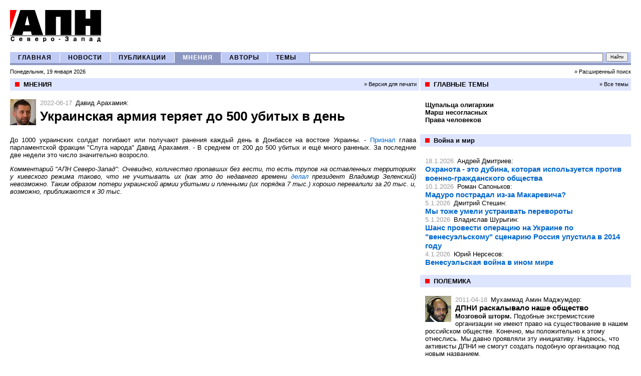

--- FILE ---
content_type: text/html; charset=windows-1251
request_url: http://apn-spb.ru/opinions/article35293.htm
body_size: 5321
content:
<!DOCTYPE HTML PUBLIC "-//W3C//DTD HTML 4.01 Transitional//EN" "http://www.w3.org/TR/html4/loose.dtd">

<html xmlns="http://www.w3.org/1999/xhtml" lang="en" xml:lang="en">
<head>
	
    <meta http-equiv="content-type" content="text/html; charset=windows-1251" />
	<meta name="description" content="Агентство Политических Новостей Северо-Запад. Неполиткорректный взгляд на мировую, российскую и петербургскую политику"/>
	<meta name="og:title" content="АПН Северо-Запад"/>
	<meta name="og:description" content="Украинская армия теряет до 500 убитых в день"/>
        <meta name="yandex-verification" content="83305decbd7f1742" />	
	<meta name="og:image" content="http://apn-spb.ru/images/logo.gif"/>
	<title>АПН Северо-Запад / Украинская армия теряет до 500 убитых в день</title>
<link REL="STYLESHEET" TYPE="text/css" href="/main.css" />
<script type='text/javascript' src='/js/scripts.js'></script>


<!-- Global site tag (gtag.js) - Google Analytics -->
<script async src="https://www.googletagmanager.com/gtag/js?id=G-9QMR6L5CJG"></script>
<script>
  window.dataLayer = window.dataLayer || [];
  function gtag(){dataLayer.push(arguments);}
  gtag('js', new Date());
  gtag('config', 'G-9QMR6L5CJG');
</script>

</head>
<body >
<a name=top></a><a name=start></a>
<div id=shapka>
<table width=100% border=0 cellspacing=0 cellpadding=0 >
	<tr valign=middle>
		<td width=1%><a href=/><img src=/images/logo.gif border=0 vspace=20 hspace=0 alt='АПН' /></a></td>
		<td style='white-space: nowrap;' valign='middle'></td>
	</tr>
</table>

</TABLE></div>

<div id=mm_div>
<table width=100% border=0 cellspacing=0 cellpadding=0 class=mm_table>
	<tr>

		<td width=1 class=mm_cell align=center><a class=mm_link href=/>ГЛАВНАЯ</a></td><td width=1 class=mm_td_divider><img src=/images/trans.gif width=1 /></td>
		<td width=1 class=mm_cell align=center><a class=mm_link href=/news/>НОВОСТИ</a></td><td width=1 class=mm_td_divider><img src=/images/trans.gif width=1 /></td>
		<td width=1 class=mm_cell align=center><a class=mm_link href=/publications/>ПУБЛИКАЦИИ</a></td><td width=1 class=mm_td_divider><img src=/images/trans.gif width=1 /></td>
		<td width=1 class=mm_cell_ align=center><a class=mm_link_ href=/opinions/>МНЕНИЯ</a></td><td width=1 class=mm_td_divider><img src=/images/trans.gif width=1 /></td>
		<td width=1 class=mm_cell align=center><a class=mm_link href=/authors/>АВТОРЫ</a></td><td width=1 class=mm_td_divider><img src=/images/trans.gif width=1 /></td>
		<td width=1 class=mm_cell align=center><a class=mm_link href=/themes/>ТЕМЫ</a></td>
		<td width=99% align=right><!-- search_form -->
<FORM NAME=search_form METHOD=get action='/search/' >
<table border=0 cellspacing=0 cellpadding=0>
	<tr>
		<td width=99% style='padding-left:10px;'><div style='overflow:hidden;width:100px; height:1px'></div><input 
	class=inputs type=text name=searchstring value='' style='font-size:10px; font-weight:bold; width:100%; height:14px;' /></td>
		<td width=1% style='padding-left:6px;padding-right:6px;'><input 
	 type=submit value='Найти' style='font-size: 9px; height:18px; padding:0px 7px; margin-left:6px;' /><td>
	</tr>
</table>
<!--<input type=hidden name=searchmode value=any>-->
</form><!-- search_form --></td>
	</tr>
</table>
<table width=100% border=0 cellspacing=0 cellpadding=0 class=today_table>
	<tr>
		<td class=today_td>Понедельник, 19 января 2026</td>
		<td class=today_td align=right><a class=black href=/search/>&raquo;&nbsp;Расширенный поиск</a></td>
	</tr>
</table>
</div>
<div id=inner_content>

<table width=100% border=0 cellspacing=0 cellpadding=0>
	<tr valign=top>
		
			<td style='' width=65%  class=left_column_content>
<table class=plashka_table >
	<tr>
	    <td class=plashka_bullet width=1><img src=/images/red.gif width=9 /></td>
	    <td class=plashka_ltd>МНЕНИЯ</td>
	    <td class=plashka_rtd><a class=black href=print35293.htm>&raquo; Версия для печати</a></td>
	</tr>
</table>
<div class=block_div>
<div>
<div class=avatar><img src=/avatars/3893.jpg /></div>
<span class=pub_date>2022-06-17</span>
<a class=pub_aname href=/authors/author3893.htm>Давид Арахамия</a>:<br />
<div class=article_title>Украинская армия теряет до 500 убитых в день</div>
<div class=article_subtitle></div>
	<p align=justify><FONT face="Verdana, Arial, Helvetica, sans-serif">До 1000 украинских солдат погибают или получают ранения каждый день в Донбассе на востоке Украины. - <a href=https://www.axios.com/2022/06/15/ukraine-1000-casualties-day-donbas-arakhamia>Признал</a> глава парламентской фракции "Слуга народа" Давид Арахамия. - В среднем от 200 до 500 убитых и ещё много раненых. За последние две недели это число значительно возросло.</p>
 
<i><p align=justify><FONT face="Verdana, Arial, Helvetica, sans-serif">Комментарий "АПН Северо-Запад": Очевидно, количество пропавших без вести, то есть трупов на оставленных территориях у киевского режима таково, что не учитывать их (как это до недавнего времени <a href=http://www.apn-spb.ru/news/article35271.htm>делал</a> президент Владимир Зеленский) невозможно. Таким образом потери украинской армии убитыми и пленными (их порядка 7 тыс.) хорошо перевалили за 20 тыс. и, возможно, приближаются к 30 тыс.</p> </i>
	
<!--<div class=comments_link><a href=/opinions/comments35293.htm#comments>Комментарии (0)</a></div>-->
</div></div> <div></div> </td>
		<td width=35% class=right_column_content>
			
			<div style='clear:both;'><table class=plashka_table >
	<tr>
	    <td class=plashka_bullet width=1><img src=/images/red.gif width=9 /></td>
	    <td class=plashka_ltd>ГЛАВНЫЕ ТЕМЫ</td>
	    <td class=plashka_rtd><a class=black href=/themes/>&raquo; Все темы</a></td>
	</tr>
</table><div class=lenta style='padding-bottom:20px;'>
<div class=main_themes_div>
	<a class=main_themes_title href=/themes/theme239.htm><b>Щупальца олигархии</b></a>
</div>
<div class=main_themes_div>
	<a class=main_themes_title href=/themes/theme266.htm><b>Марш несогласных</b></a>
</div>
<div class=main_themes_div>
	<a class=main_themes_title href=/themes/theme272.htm><b>Права человеков</b></a>
</div></div><div class=contents_divider></div><table class=plashka_table >
	<tr>
	    <td class=plashka_bullet width=1><img src=/images/red.gif width=9 /></td>
	    <td class=plashka_ltd>Война и мир</td>
	    <td class=plashka_rtd></td>
	</tr>
</table><div class=lenta style=''>
<div class=pl10>
<span class=pub_date>18.1.2026</span>
<a class=pub_aname href=/authors/author67.htm>Андрей Дмитриев</a>:<br />
<div class=opinions_title><a href=/opinions/article39526.htm>Охранота - это дубина, которая используется против военно-гражданского общества</a></div>
</div>
<div class=pl10>
<span class=pub_date>10.1.2026</span>
<a class=pub_aname href=/authors/author3889.htm>Роман Сапоньков</a>:<br />
<div class=opinions_title><a href=/opinions/article39514.htm>Мадуро пострадал из-за Макаревича?</a></div>
</div>
<div class=pl10>
<span class=pub_date>5.1.2026</span>
<a class=pub_aname href=/authors/author1517.htm>Дмитрий Стешин</a>:<br />
<div class=opinions_title><a href=/opinions/article39509.htm>Мы тоже умели устраивать перевороты</a></div>
</div>
<div class=pl10>
<span class=pub_date>5.1.2026</span>
<a class=pub_aname href=/authors/author1020.htm>Владислав Шурыгин</a>:<br />
<div class=opinions_title><a href=/opinions/article39507.htm>Шанс провести операцию на Украине по "венесуэльскому" сценарию Россия упустила в 2014 году</a></div>
</div>
<div class=pl10>
<span class=pub_date>4.1.2026</span>
<a class=pub_aname href=/authors/author77.htm>Юрий Нерсесов</a>:<br />
<div class=opinions_title><a href=/opinions/article39504.htm>Венесуэльская война в ином мире</a></div>
</div></div><div class=contents_divider></div>
<table class=plashka_table >
	<tr>
	    <td class=plashka_bullet width=1><img src=/images/red.gif width=9 /></td>
	    <td class=plashka_ltd>ПОЛЕМИКА</td>
	    <td class=plashka_rtd></td>
	</tr>
</table>
<div class=block_div>
<div class=pl10>
<div class=avatar><img src=/avatars/2292.jpg /></div>
<span class=pub_date>2011-04-18</span>
<a class=pub_aname href=/authors/author2292.htm>Мухаммад Амин Маджумдер</a>:<br />
<div><a class=opinions_title href=/opinions/article8572.htm>ДПНИ раскалывало наше общество</a></div>
<!--<a class=pub_theme href=/themes/theme277.htm>Мозговой шторм</a>-->
<span class=pub_anons><b>Мозговой шторм.</b> Подобные экстремистские организации не имеют право на существование в нашем российском обществе. Конечно, мы положительно к этому отнеслись. Мы давно проявляли эту инициативу. Надеюсь, что активисты ДПНИ не смогут создать подобную организацию под новым названием. </span>

<!--<div class=comments_link><a href=/opinions/comments8572.htm#comments>Комментарии (608)</a></div>-->
</div></div><div class=contents_divider></div><div class=lenta style=''>
<div class=pl10>
<span class=pub_date>23.8.2012</span>
<a class=pub_aname href=/authors/author227.htm>Рамзан Кадыров</a>:<br />
<div><a class=opinions_title href=/opinions/article11080.htm>Интернет плохо освещает грандиозные достижения Чечни</a></div>
<!--<div class=comments_link><a href=/opinions/comments11080.htm#comments>Комментарии (426)</a></div>-->
</div><br />
<div class=pl10>
<span class=pub_date>5.4.2013</span>
<a class=pub_aname href=/authors/author815.htm>Димитрий Смирнов</a>:<br />
<div><a class=opinions_title href=/opinions/article12766.htm>Неверующий человек – это животное </a></div>
<!--<div class=comments_link><a href=/opinions/comments12766.htm#comments>Комментарии (422)</a></div>-->
</div><br />
<div class=pl10>
<span class=pub_date>23.1.2013</span>
<a class=pub_aname href=/authors/author1570.htm>Нурсултан Назарбаев</a>:<br />
<div><a class=opinions_title href=/opinions/article12075.htm>Политического союза между Россией и Казахстаном не будет</a></div>
<!--<div class=comments_link><a href=/opinions/comments12075.htm#comments>Комментарии (421)</a></div>-->
</div><br />
<div class=pl10>
<span class=pub_date>17.2.2011</span>
<a class=pub_aname href=/authors/author1380.htm>Игорь Бунин</a>:<br />
<div><a class=opinions_title href=/opinions/article8326.htm>Слово «русский» настораживает   </a></div>
<!--<div class=comments_link><a href=/opinions/comments8326.htm#comments>Комментарии (402)</a></div>-->
</div><br />
<div class=pl10>
<span class=pub_date>17.11.2011</span>
<a class=pub_aname href=/authors/author544.htm>Александр Сивов</a>:<br />
<div><a class=opinions_title href=/opinions/article9675.htm>У Украины не осталось денег</a></div>
<!--<div class=comments_link><a href=/opinions/comments9675.htm#comments>Комментарии (396)</a></div>-->
</div></div> <div></div> </div>
		</td>
	</tr>
</table>
</div>

<div id=footer>
<table width=100% cellspacing=0 cellpadding=0 style='clear:both; border-top:1px #DEE5FF solid;' >
	<tr>
		<td width=50% ><!--a href=/news/article7375.htm><img src=/images/_banners3.jpg border=0 /></a--></td>
            <td width=50% text-align:right;'><!--a href=/news/article7375.htm><img src=/images/_banners2.jpg border=0 /></a--></td>
	</tr>
</table>
<p>


<div id="n4p_16222">Loading...</div>
<script type="text/javascript" charset="utf-8">
(function(d,s)
{ var o=d.createElement(s); o.async=true; o.type="text/javascript"; o.charset="utf-8"; o.src="//js-goods.redtram.com/ticker_16222.js"; var x=d.getElementsByTagName(s)[0]; x.parentNode.insertBefore(o,x); }
)(document,"script");
</script> 
<TABLE style="CLEAR: both; BORDER-TOP: #dee5ff 1px solid" cellSpacing=0 cellPadding=0 width="100%">
<TBODY>
<TR vAlign=top>
<TD class=podval style="PADDING-RIGHT: 15px; PADDING-LEFT: 0px; FONT-SIZE: 90%; PADDING-BOTTOM: 15px; PADDING-TOP: 15px" width="35%">Copyright <SPAN onclick="window.location.href='/registration/login.htm?referer=/'">©</SPAN> 2006-2019 «Агентство Политических Новостей Северо-Запад»<BR>При полном или частичном использовании материалов,<BR>ссылка на "АПН Северо-Запад" обязательна </TD>
<TD class=podval style="PADDING-RIGHT: 15px; PADDING-LEFT: 0px; FONT-SIZE: 90%; PADDING-BOTTOM: 15px; PADDING-TOP: 15px" width="30%">
<UL>
<LI><A href="/about/">О&nbsp;проекте</A>&nbsp; 
<LI><noindex><A href="mailto:apnszfo@gmail.com">Реклама на сайте</A></noindex> 
<LI><noindex><A href="mailto:apnszfo@gmail.com">Написать в редакцию</A></noindex></LI></UL></TD></TR></TBODY></TABLE>




<br>

<noindex>
<A href="https://istlyap.ru/"><IMG alt="ИстЛяп" src="/pictures/5900.jpg" border=0 height=31></A>


</noindex>

<!--LiveInternet counter--><script language="JavaScript"><!--
					document.write('<a href="http://www.liveinternet.ru/click" '+
					'target=liveinternet><img src="http://counter.yadro.ru/hit?t11.6;r'+
					escape(document.referrer)+((typeof(screen)=='undefined')?'':
					';s'+screen.width+'*'+screen.height+'*'+(screen.colorDepth?
					screen.colorDepth:screen.pixelDepth))+';'+Math.random()+
					'" alt="liveinternet.ru: показано число просмотров за 24 часа, посетителей за 24 часа и за сегодн\я" '+'border=0 width=88 height=31></a>')//--></script><!--/LiveInternet-->





<!-- Yandex.Metrika counter -->
<script type="text/javascript" >
 (function(m,e,t,r,i,k,a){m[i]=m[i]||function(){(m[i].a=m[i].a||[]).push(arguments)};
   m[i].l=1*new Date();k=e.createElement(t),a=e.getElementsByTagName(t)[0],k.async=1,k.src=r,a.parentNode.insertBefore(k,a)})
    (window, document, "script", "https://mc.yandex.ru/metrika/tag.js", "ym");
    
  ym(85930076, "init", {
  clickmap:true,
  trackLinks:true,
  accurateTrackBounce:true
});
</script>
<noscript><div><img src="https://mc.yandex.ru/watch/85930076" style="position:absolute; left:-9999px;" alt="" /></div></noscript>
<!-- /Yandex.Metrika counter -->

</div>


</body></html>

--- FILE ---
content_type: text/css
request_url: http://apn-spb.ru/main.css
body_size: 9125
content:
/*
//Оливковые плашки #DDDCCA
Оливковые тексты #96925F

Серые плашки #e5e5e5
*/

body {
	font-family: Arial, Verdana, Tahoma, sans-serif;
	font-size: 16px;
	margin: 0px 0px 20px 0px; 
	background-color: #ffffff;
}

p {padding-top: 0px; margin-top: 0px;}

#shapka {padding-left:20px; padding-right:20px; padding-top: 0px; background-color: #ffffff;}
#inner_content {padding-left:20px; }

#footer {padding-left:20px; padding-right:20px; font-size:14px;}
#footer a{padding:5px;font-size:12px;}
 

/* color:#96925F; */
a{ color:#0066cb; text-decoration : none;}
a:visited {color:#9400cb}
a:hover	{text-decoration : underline;}


.black, a.black:visited {color:#000000;}
.blu, a.blu:visited {color:#000099;}

/*
img {vertical-align:middle;} 
.gallery {vertical-align:baseline;} 
*/

.content{
	color : #000000;
	font-size: 80%;
}

H1{
	color : #666666;
	font-size: 110%;
	font-weight : normal;
	margin-top : 0px;
	padding-bottom : 2px;
	margin-bottom : 0px;
	font-weight : bold;
}

/* главное меню */
#mm_div {padding: 0px 20px;}
.mm_table{
	background-color : #C0CBF5; 
	margin-bottom:0px;
	border-bottom:4px #8D98C2 solid;
}
.today_table{
	margin:7px 0px;
}
.today_td {font-size: 70%;}

/*
	
*/
.mm_link, a.mm_link, a.mm_link:visited {
	font-size : 72%;
	color : #000000;
	text-decoration : none;
	font-weight : bold;
	letter-spacing: 1px
}
a.mm_link:hover {	text-decoration : underline; }

.mm_link_, a.mm_link_, a.mm_link_:visited {
	font-size : 72%;
	color : #ffffff;
	text-decoration : none;
	font-weight : bold;
	letter-spacing: 1px
}
a.mm_link_:hover { text-decoration : underline; }

.mm_cell {
	padding: 5px 16px 5px 16px;
	text-align: center;
	white-space: nowrap;
}

.mm_cell_ {
	padding: 5px 16px 5px 16px;
	background-color : #8D98C2; 
	text-align: center;
	white-space: nowrap;
}
.mm_td_divider {
	background-color : #ffffff; 
	border-top:2px #C0CBF5 solid; 
	border-bottom:2px #C0CBF5 solid;
}

form {margin:0; padding:0;}
.formName {font-size: 9pt;}
.formField {font-size: 9pt;}

.formsub {font-size: 80%; font-weight: bold; background-color: #ffffff; border: 1px solid #808080;}
.inputs {font-size: 100%; border: 1px solid #808080;}


.left_menus_td {padding: 2px 20px 2px 0px;}
.left_menus_td_a {padding: 2px 20px 2px 0px; background-color:#DDDCCA; cursor:pointer;}
.left_menus_td_h {padding: 2px 20px 2px 0px; background-color:#EFF2FF; cursor:pointer;}
.left_menus_bullet 		{font-size:80%; color:#a47f5c; padding-top:2px; padding-left:20px; vertical-align:top;}
.left_menus_bullet_a 	{font-size:80%; color:#a47f5c; padding-top:2px; padding-left:20px; vertical-align:top;  background-color:#DDDCCA; cursor:pointer;}

.left_menus {font-size: 80%; color:#000099; }
a.left_menus, a.left_menus:visited {font-size: 80%; text-decoration: none; color:#000099; }
a.left_menus:hover {text-decoration: underline;}
.left_menus_special, a.left_menus_special, a.left_menus_special:visited {font-size: 80%; text-decoration: none; color:#ff0000;}
a.left_menus_special:hover {text-decoration: underline;}

a.left_menus_brown, a.left_menus_brown:visited {font-size: 80%; text-decoration: none; color:#a47f5c;}
a.left_menus_brown:hover {text-decoration: underline;}

.tdb { border-bottom : 1px solid #C0CBF5; }
.tdt { border-top : 1px solid #C0CBF5; }

.pl10 {padding-left:10px;}

.right_column {padding-left:20px;}

.left_column_content {padding-right:2px;}
.right_column_content {padding:0px 20px 0px 0px;}

.contents_divider{ border-bottom: 1px #ffffff solid;}


/* Плашки */
.plashka_table{width:100%; border-right: 0px #ffffff solid; border-bottom: 1px #ffffff solid; border-spacing:0px; background-color: #DEE5FF; margin-bottom: 0px; clear:both;}
.plashka_bullet {padding: 5px 8px 5px 10px;}
.plashka_ltd {font-size: 80%; font-weight:bold; padding: 5px 5px 5px 0px; color: #000000; width:99%;}
.plashka_rtd {font-size: 70%; padding: 5px; color: #000000; white-space: nowrap;}

.block_div {font-size: 80%; padding: 16px 6px 20px 0px;}

/* Форматы для отображения лент */
.lenta {font-size: 80%; padding: 20px 0px 15px 0px ;}
.listalka {padding: 10px 0px 10px 10px ;}
.comments_link {padding: 4px 0px 0px 0px ;}


/* Главные темы */
.main_themes_div {padding-bottom:0px; padding-left:10px; }
.main_themes_title, a.main_themes_title, a.main_themes_title:visited { font-size: 100%; color:#000000;}
.main_themes_subtitle {}
.main_themes_bullet {padding-right:5px;}
.main_themes_table{margin:0px 0px 10px 0px; padding:0px; border: 0px; border-spacing:0px;}
.main_themes_td{padding:0px ; margin:0px; border: 0px; white-space: nowrap;}

/* Региональные бюро */
.regionals_table{margin:10px 0px 10px 10px; padding:0px; border: 0px; border-spacing:0px;}
.regionals_title, a.regionals_title, a.regionals_title:visited { font-size: 100%; color:#000000;}
.regionals_bullet {padding-right:5px;}
.regionals_td{padding:1px 0px 1px 0px; margin:0px; border: 0px;}


/* Лента новостей */
.newstime {font-size: 90%; padding:2px 5px 2px 5px; margin-right:6px; color: #999999; float:left;}
.newsdate {color: #000000; font-weight:bold;}
.newstitle {font-size: 130%; font-weight:bold;}
.news_atitle {font-weight:bold;}
.news_asubstitle {}
.news_lenta {padding:0px 10px 0px 0px;}

/* краткая лента новостей */
.clear{clear:both}
.briefnews_table { padding:0px;}
.briefnewstime {margin-right:0px; color: #000000;}
.briefnewstxt{padding:2px 0px 2px 5px; font-size: 95%; margin-left:auto; margin-bottom:1px; width:auto; }
a.brief_news_atitle, a.brief_news_atitle:visited {color:#000000; text-decoration:none}
a.brief_news_atitle:hover{text-decoration:underline}
a.brief_news_asubtitle, a.brief_news_asubtitle:visited {color:#000000; text-decoration:none}
a.brief_news_asubtitle:hover{text-decoration:underline}

/* Лента публикаций */
.pub_table {margin:0px 6px 0px 0px; border-spacing:0px; padding: 5px 0px 0px;}
.pub_leftcell {padding:0px 10px 10px 10px;}
.pub_rightcell{ padding:0px 0px 5px 0px;}
.pub_date { padding:1px 3px 1px 0px; font-size: 100%; text-align: right;  color: #999999;}
.pub_aname, a.pub_aname, a.pub_aname:visited {font-size: 100%; color: #000000; text-decoration:none}
a.pub_aname:hover{text-decoration:underline}
.pub_title, a.pub_title, a.pub_title:visited {font-size: 120%; color:#000000; font-weight:bold;  padding:0px 0px 0px 0px; text-decoration:none}
a.pub_title:hover{text-decoration:underline}
.pub_atitle, a.pub_atitle, a.pub_atitle:visited {color:#000000; text-decoration:none}
a.pub_atitle:hover{text-decoration:underline}
.pub_theme, a.pub_theme, a.pub_theme:visited {font-weight:bold; color: #000000; text-decoration:none}
a.pub_theme:hover{text-decoration:underline}
.pub_anons {}

/* Лента мнений */
.opinions_table {margin-top:0px; margin-left:0px; border-spacing:0px;  padding: 5px 0px 0px;}
.opinions_leftcell {padding:0px 10px 10px 0px;}
.opinions_title, a.opinions_title, a.opinions_title:visited {font-size: 120%; color:#000000; font-weight:bold;  padding:0px 0px 0px 0px;}
a.opinions_title:hover{text-decoration:underline}

/* Статья в разделе ПУБЛИКАЦИИ */
.publications_picture {display:inline; float:left; margin-right:8px;}
.article_title {font-size: 200%; color:#000000; font-weight:bold;  padding:5px 0px 5px 0px;}
.article_subtitle {font-size: 130%; color:#000000; font-weight:bold;  padding:5px 0px 15px 0px;}
.note_header {width: 70%; font-size: 120%; font-weight:bold; border-top:1px #999999 solid;  padding:5px 0px 5px 0px;}
.note {width: 70%; padding:0px 0px 5px 0px;}


/* Статья в разделе МНЕНИЯ */
.avatar {display:inline; float:left; margin-right:8px;}


/* Форма комментария */
.comment_form_author{width:200px;}
.comment_form_message{ width:100%; height: 50px;}
.comment_form_submit{background-color: #DDDCCA;}

/* Комменты */
.comments_div {}
.comments_author {font-weight:bold;}

/* Авторы */
.authors_list_div {padding:0px 0px 0px 10px;}

/* ОПРОСЫ */
.poll_table {}
.poll_question {font-weight:bold;}
.poll_radio_td {}
.poll_answer_td {}
.poll_submit_td {}
.poll_submit {background-color: #DDDCCA;}
.poll_bar{margin:1px 0px 2px; background-color:#EFF2FF; height:16px;}
.poll_hr {height:1px; background-color:#DDDCCA; border:0px;}


.themes_titles, a.themes_titles, a.themes_titles:visited {font-size: 120%; color:#000000; font-weight:bold;  padding:5px 0px 5px 0px; text-decoration:none}
a.themes_titles:hover{text-decoration:underline}
.themes_titles_div{padding-bottom:10px;}

/* Темы - на странице ТЕМЫ + РУБРИКИ 

$templates['themes']['row']="
<div>
	<a class=themes_titles href=$htmlrootpath/themes/theme{id}.htm>{title}</a>{controls}<br />
	<span class=news_asubtitle>
		Публикации {publications}
		Мнения {opinions}
	</span>
</div>";
*/
.azbuka {padding-bottom: 10px;}
.azd {color:#C0CBF5;}
.azb {font-weight:bold;}


/* Поиск */
.searchtitle, a.searchtitle, a.searchtitle:visited {font-size: 120%; font-weight:bold; color: #000000; text-decoration:none}
a.searchtitle:hover{text-decoration:underline}

.hilited {background-color:#DDDCCA; padding:0px 2px;}


.search_content {font-size: 80%; padding: 0px 6px 15px 0px ;}

/* для альбома */
.alb {display:inline; float:left; margin-right:-15px;padding: 5px 0px 5px 0px ;}
.albc {position:relative; left: -18px; bottom: 2px; }

